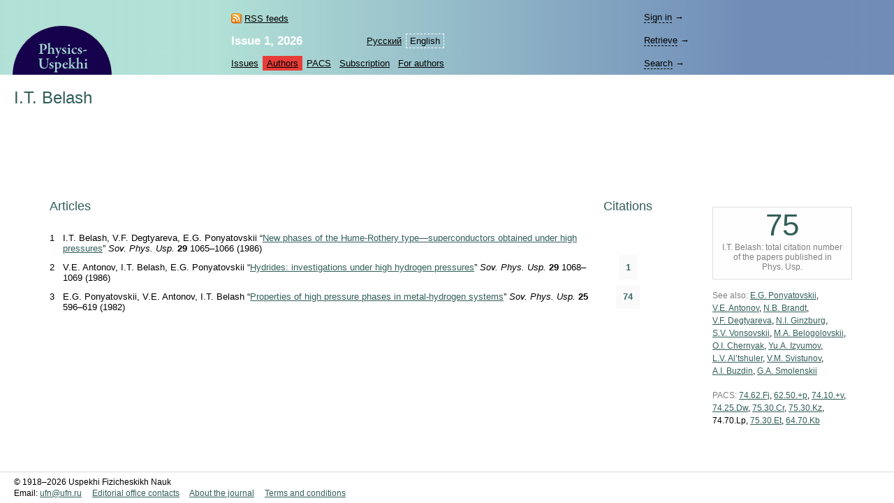

--- FILE ---
content_type: text/html; charset=windows-1251
request_url: https://ufn.ru/en/authors/13469/belash-i-t/
body_size: 3757
content:
<html>
<head>
	<title>I.T. Belash</title>
	<meta http-equiv="content-language" content="en" />
	<meta http-equiv="content-type" content="text/html; charset=windows-1251" />
	<link rel="shortcut icon" href="/favicon.ico" />
	<base href="https://ufn.ru/" />
	<link href="/media/style.css" rel="stylesheet" type="text/css" />
	<link href="/media/style_en.css" rel="stylesheet" type="text/css" />
	<script src="/js/jquery-1.12.0.js" type="text/javascript"></script>
	<script src="/js/ufn.js" type="text/javascript"></script>
	<meta name="robots" content="all" />
	<meta name="description" content="Physics–Uspekhi. I.T. Belash" />
	<meta name="keywords" content="belash" />
	<meta name="author" content="Physics-Uspekhi" />
	<link rel="alternate" lang="ru" title="Russian" href="/ru/authors/13469/belash-i-t/" />
	<meta property="og:site_name" content="Physics-Uspekhi" />
	<meta property="og:title" content="I.T. Belash" />
	<meta property="og:description" content="Physics–Uspekhi. I.T. Belash" />
	<meta property="og:image" content="https://ufn.ru/media/ufn_cover_en.gif" />
	<!-- Google Analytics -->
	<script async src="https://www.googletagmanager.com/gtag/js?id=UA-11539250-5"></script>
	<script>
		window.dataLayer = window.dataLayer || [];
		function gtag(){dataLayer.push(arguments);}
		gtag('js', new Date());
		gtag('config', 'UA-11539250-5');
	</script>
</head>
<body bgcolor="#FFFFFF" text="#000000" topmargin="0" leftmargin="0" rightmargin="0" bottommargin="0" marginwidth="0" marginheight="0" class="tex2jax_ignore">

<table cellspacing="0" cellpadding="0" width="100%" height="100%" border="0">
<tr>
	<td height="1" align="left" valign="top" class="no_print">
	<map name="top_left_map_en">
	<area shape="poly" coords="3,77,3,71,4,65,5,59,7,53,10,47,13,42,16,36,20,31,24,27,28,23,33,19,38,16,44,13,50,10,56,8,62,7,68,6,74,6,80,6,86,7,92,8,98,10,104,13,109,16,115,19,120,23,124,27,128,31,132,36,135,41,138,47,141,53,143,59,144,65,145,71,145,77" href="/en/" alt="">
</map>

<table cellspacing="0" cellpadding="0" width="100%" border="0" style="background-color: #D1DEDA; background-image: url('/media/top_bg_en.jpg'); background-repeat: repeat-y; background-position: left top; padding-top: 8px;" class="navigationtab">
<!-- tr>
	<td colspan="6" height="10"></td>
	<td valign="top"><img src="/media/0.gif" alt="" width="380" height="1" border="0"></td>
</tr -->
<tr>
	<td rowspan="3" align="right" valign="bottom"><img src="/media/top_left_en.gif" alt="" width="147" height="77" border="0" ISMAP USEMAP="#top_left_map_en" hspace="14"></td>
	<td rowspan="3" width="35%" style="padding-left: 20px;"></td>
	<td rowspan="1" align="left" valign="bottom" style="padding-bottom: 7px; padding-right: 25px;">
		<a href="/en/rss/" class="rss" style="color: #000000;">RSS feeds</a>	</td>
	<td rowspan="2" align="right" valign="bottom" style="padding-bottom: 4pt;">
		<table cellspacing="0" cellpadding="0" border="0"><tr>
		<td><nobr><a href="/ru/authors/13469/belash-i-t/" class="topmenu" id="left">Русский</a></nobr></td><td><nobr><a class="topmenu" id="lsel">English</a></nobr></td>		</tr></table>
	</td>
			<td rowspan="3" width="90%" style="padding-right: 30px;"></td>
	<td height="33" style="padding-right: 25px;">
		<div style="width: 26em;">
			<div id="login-show" style="display: none;" data-auth="no"><a>Sign&nbsp;in</a>&nbsp;&#8594;</div>
			<div id="login-block" data-auth="no">
			<a href="/en/signin/" class="usermenu usermenu-signin" rel="nofollow">Sign&nbsp;in</a>
<a href="/en/signup/" class="usermenu usermenu-signup" rel="nofollow">Sign&nbsp;up</a>
			</div>
		</div>
	</td>
</tr>
<tr>
	<td align="left" valign="bottom" style="padding-bottom: 5px; padding-right: 25px;"><a href="/en/articles/2026/1/" class="issue" title="Current issue"><b>Issue&nbsp;1,&nbsp;2026</b></a></td>
	<td height="33">
		<span id="retrive-show" style="display: none;"><a>Retrieve</a>&nbsp;&#8594;</span>
		<div id="retrive-block">
		<form name="retrive-form" method="post" action="/en/retrieve/" style="display: inline;">
		<table cellspacing="0" cellpadding="1" border="0">
		<tr>
			<td>Volume</td>
			<td><input type="text" size="3" name="ret_volume" value="" maxlength="3" class="text"></td>
			<td style="padding-left: 4px;">year</td>
			<td><input type="text" size="4" name="ret_year" value="" maxlength="4" class="text"></td>
			<td style="padding-left: 4px;">page</td>
			<td><input type="text" size="4" name="ret_page" value="" maxlength="4" class="text"></td>
		 	<td style="padding-left: 4px;"><input type="submit" value="Retrieve" class="button"></td>
		</tr>
		</table>
		</form>
		</div>
	</td>
</tr>
<tr>
    <td colspan="2" align="left" valign="middle">
		<table cellspacing="0" cellpadding="0" border="0">
		<tr>
			<td><nobr><a href="/en/articles/" class="topmenu" id="left" title="List of issues">Issues</a></nobr></td>
			<td><nobr><a href="/en/authors/" class="topmenu" id="sel" title="Author Index">Authors</a></nobr></td>
			<td><nobr><a href="/en/pacs/" class="topmenu" title="PACS numbers">PACS</a></nobr></td>
									<td><nobr><a href="/en/subscription.html" class="topmenu" title="Information for subscribers">Subscription</a></nobr></td>
			<td><nobr><a href="/en/notestoauthors.html" class="topmenu" id="right" title="Information for authors">For&nbsp;authors</a></nobr></td>
		</tr>
		</table>
	</td>
    	<td height="33">
		<span id="search-show" style="display: none;"><a>Search</a>&nbsp;&#8594;</span>
		<div id="search-block">
		<form name="top_search_form" method="get" action="/en/search/" style="display: inline;">
		<table cellspacing="0" cellpadding="1" border="0" width="100%" style="padding-bottom: 3px;">
		<tr>
			<td width="1"><input type="text" name="search_value_0" size="20" value="" maxlength="100" class="text"></td>
		 	<td style="padding-left: 4px;" width="1" align="left"><input type="submit" value="Search" class="button"></td>
			<td style="padding-left: 8px;" align="right" valign="middle">
				<table cellspacing="0" cellpadding="0" border="0" width="100%"><tr>
				<td><nobr><a href="/en/search/" style="display: block;" class="topmenu">Advanced&nbsp;search</a></nobr></td>
				</tr></table>
			</td>
		</tr>
		</table>		
		<input type="hidden" name="search_option_0" value="metadata">
		<input type="hidden" name="search_page" value="0">
		</form>
		</div>
	</td>
</tr>
</table>

	</td>
</tr>
<tr>
	<td height="100%" valign="top" style="padding: 20px 20px 30px 20px;" class="main"><span class="print" id="print">
	<div itemscope itemtype="http://schema.org/Person">
<h1 class="inline" itemprop="name">I.T. Belash</h1>
<br />
	<table cellspacing="30" cellpadding="10" border="0" width="100%">
			<tr><td valign="top" colspan="2">
<br />
<table cellspacing="0" cellpadding="0" border="0" width="100%"><tr>
<td valign="top" width="100%">
<div class="largetext">
</div>
</td></tr></table>
<br />
</td>
	</tr>
			<div class="largetext">
	<tr>
			<td valign="top">
				<table cellspacing="10px" width=100%>
				<tr>
				<td colspan="2"><h2>Articles</h2></td>
				<td>
				<h2>Citations</h2>	</td>
					<tr>
					<td valign="top">1</td>
					<td valign="top">I.T.&nbsp;Belash, V.F.&nbsp;Degtyareva, E.G.&nbsp;Ponyatovskii &ldquo;<a href="/en/articles/1986/11/i/" rel="me">New phases of&nbsp;the Hume-Rothery type&mdash;superconductors obtained under high pressures</a>&rdquo; <i>Sov.&nbsp;Phys.&nbsp;Usp.</i> <b>29</b> 1065&ndash;1066 (1986)
</td>
					
					<td valign="top" align="center">	</td>
					</tr>
						<tr>
					<td valign="top">2</td>
					<td valign="top">V.E.&nbsp;Antonov, I.T.&nbsp;Belash, E.G.&nbsp;Ponyatovskii &ldquo;<a href="/en/articles/1986/11/k/" rel="me">Hydrides: investigations under high hydrogen pressures</a>&rdquo; <i>Sov.&nbsp;Phys.&nbsp;Usp.</i> <b>29</b> 1068&ndash;1069 (1986)
</td>
					
					<td valign="top" align="center"><span 
					 style="padding: 10px 10px 10px 10px; margin: 3px 3px 3px 3px;  
						border: #666666; 
						background-color:#fafafa" 
					 title="Citations">
					 <b class="rubric">1</b>
					 </span>	</td>
					</tr>
						<tr>
					<td valign="top">3</td>
					<td valign="top">E.G.&nbsp;Ponyatovskii, V.E.&nbsp;Antonov, I.T.&nbsp;Belash &ldquo;<a href="/en/articles/1982/8/c/" rel="me">Properties of&nbsp;high pressure phases in&nbsp;metal-hydrogen systems</a>&rdquo; <i>Sov.&nbsp;Phys.&nbsp;Usp.</i> <b>25</b> 596&ndash;619 (1982)
</td>
					
					<td valign="top" align="center"><span 
					 style="padding: 10px 10px 10px 10px; margin: 3px 3px 3px 3px;  
						border: #666666; 
						background-color:#fafafa" 
					 title="Citations">
					 <b class="rubric">74</b>
					 </span>	</td>
					</tr>
					</table>
<br />
	</div>
	</td>
			<td valign="top" class="au_rel" style="padding: 2.7em 10px 0 35px;" width="200">
	<div align="center" style="border: 1px solid #dedede; background-color: #fefefe; padding: 0px 10px 10px 10px">
				<div align="center" class="title"><span style="font-size:200%">75</span></div>
				<span class="gray">I.T. Belash: 
				total citation number of the papers published in Phys.&nbsp;Usp.
				</span>
				</div><p class="au_rel">
<span class="gray">See&nbsp;also:</span>
<a href="/en/authors/13467/ponyatovskii-e-g/" itemprop="colleague">E.G.&nbsp;Ponyatovskii</a>,
<a href="/en/authors/13468/antonov-vladimir-evgen-evich/" itemprop="colleague">V.E.&nbsp;Antonov</a>,
<a href="/en/authors/11682/brandt-n-b/" itemprop="colleague">N.B.&nbsp;Brandt</a>,
<a href="/en/authors/13866/degtyareva-v-f/" itemprop="colleague">V.F.&nbsp;Degtyareva</a>,
<a href="/en/authors/11683/ginzburg-n-i/" itemprop="colleague">N.I.&nbsp;Ginzburg</a>,
<a href="/en/authors/64/vonsovskii-s-v/" itemprop="colleague">S.V.&nbsp;Vonsovskii</a>,
<a href="/en/authors/13883/belogolovskii-m-a/" itemprop="colleague">M.A.&nbsp;Belogolovskii</a>,
<a href="/en/authors/13884/chernyak-o-i/" itemprop="colleague">O.I.&nbsp;Chernyak</a>,
<a href="/en/authors/294/izyumov-yurii-a/" itemprop="colleague">Yu.A.&nbsp;Izyumov</a>,
<a href="/en/authors/491/al-tshuler-lev-vladimirovich/" itemprop="colleague">L.V.&nbsp;Al&rsquo;tshuler</a>,
<a href="/en/authors/13882/svistunov-v-m/" itemprop="colleague">V.M.&nbsp;Svistunov</a>,
<a href="/en/authors/13251/buzdin-alexander-ivanovich/" itemprop="colleague">A.I.&nbsp;Buzdin</a>,
<a href="/en/authors/11023/smolenskii-g-a/" itemprop="colleague">G.A.&nbsp;Smolenskii</a>
</p>
<p class="au_rel">
<span class="gray">PACS:</span> <a href="/en/pacs/74.62.Fj/" title="Effects of pressure">74.62.Fj</a>, <a href="/en/pacs/62.50.+p/" title="High-pressure and shock wave effects in solids and liquids">62.50.+p</a>, <a href="/en/pacs/74.10.+v/" title="Occurrence, potential candidates">74.10.+v</a>, <a href="/en/pacs/74.25.Dw/" title="Superconductivity phase diagrams">74.25.Dw</a>, <a href="/en/pacs/75.30.Cr/" title="Saturation moments and magnetic susceptibilities">75.30.Cr</a>, <a href="/en/pacs/75.30.Kz/" title="Magnetic phase boundaries">75.30.Kz</a>, 74.70.Lp, <a href="/en/pacs/75.30.Et/" title="Exchange and superexchange interactions">75.30.Et</a>, <a href="/en/pacs/64.70.Kb/" title="Solid-solid transitions">64.70.Kb</a></p>
</td></tr></table>
</div>
	</span><div class="print_links" id="print_links"></div></td>
</tr>
<tr>
	<td height="1" valign="bottom" class="no_print">
	<table cellspacing="0" cellpadding="0" border="0" width="100%" class="bottomtab">
<tr>
    <td>
		&copy;&nbsp;1918&ndash;2026&nbsp;Uspekhi&nbsp;Fizicheskikh&nbsp;Nauk<br />
		<span class="binfo">Email: <a href="mailto:ufn@ufn.ru">ufn@ufn.ru</a></span>		<span class="binfo"><a href="/en/geninfo.html#contacts">Editorial office contacts</a></span>		<span class="binfo"><a href="/en/geninfo.html">About the journal</a></span>		<span class="binfo"><a href="/en/copyright.html">Terms and conditions</a></span>	</td>
	</tr>
</table>	</td>
</tr>
</table>

<!-- Yandex Metrika -->
<script src="https://mc.yandex.ru/metrika/watch.js" type="text/javascript"></script>
<div style="display:none;"><script type="text/javascript">
try { var yaCounter1009446 = new Ya.Metrika(1009446); } catch(e){}
</script></div>
<noscript><div style="position:absolute"><img src="https://mc.yandex.ru/watch/1009446" alt="" /></div></noscript>

</body>
</html>